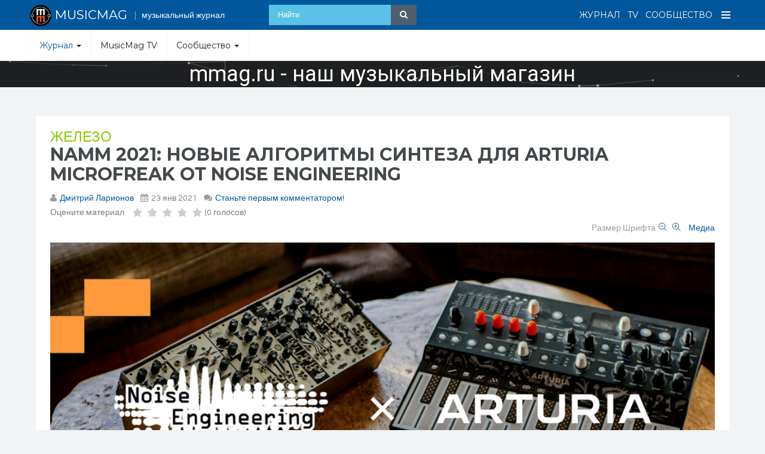

--- FILE ---
content_type: text/html; charset=utf-8
request_url: https://musicmag.ru/zhurnal/zhelezo/2518-namm-2021-novye-algoritmy-sinteza-dlya-arturia-microfreak-ot-noise-engineering.html
body_size: 22417
content:

<!DOCTYPE html>
<html prefix="og: http://ogp.me/ns#" lang="ru-ru" dir="ltr"
	  class='com_k2 view-item itemid-443 j38 mm-hover'>

<head>
	<base href="https://musicmag.ru/zhurnal/zhelezo/2518-namm-2021-novye-algoritmy-sinteza-dlya-arturia-microfreak-ot-noise-engineering.html" />
	<meta http-equiv="content-type" content="text/html; charset=utf-8" />
	<meta name="keywords" content="синтезатор Arturia MicroFreak Noise Engineering обновление синтез скачать обзор демо описание mmag.ru synthesarium" />
	<meta property="og:type" content="article" />
	<meta property="og:image" content="https://musicmag.ru/media/k2/items/cache/54a8b24bf8806436cada5876b3d8864c_M.jpg" />
	<meta property="og:title" content="NAMM 2021: новые алгоритмы синтеза для Arturia MicroFreak от Noise Engineering" />
	<meta property="og:description" content="Алгоритмы, выполненные в коллаборации с Noise Engineering, расширяют возможности цифрового движка MicroFreak" />
	<meta property="og:url" content="https://musicmag.ru/zhurnal/zhelezo/2518-namm-2021-novye-algoritmy-sinteza-dlya-arturia-microfreak-ot-noise-engineering.html" />
	<meta name="title" content="NAMM 2021: новые алгоритмы синтеза для Arturia MicroFreak от Noise Engineering" />
	<meta name="author" content="Дмитрий Ларионов" />
	<meta name="image" content="https://musicmag.ru/media/k2/items/cache/54a8b24bf8806436cada5876b3d8864c_M.jpg" />
	<meta name="description" content="Алгоритмы, выполненные в коллаборации с Noise Engineering, расширяют возможности цифрового движка MicroFreak" />
	<meta name="generator" content="Joomla! - Open Source Content Management" />
	<title>NAMM 2021: новые алгоритмы синтеза для Arturia MicroFreak от Noise Engineering</title>
	<link href="/templates/ja_social_ii/favicon.ico" rel="shortcut icon" type="image/vnd.microsoft.icon" />
	<link href="/t3-assets/css/css-c4ae7-60930.css" rel="stylesheet" type="text/css" media="all" attribs="[]" />
	<link href="https://cdnjs.cloudflare.com/ajax/libs/magnific-popup.js/1.1.0/magnific-popup.min.css" rel="stylesheet" type="text/css" />
	<link href="https://cdnjs.cloudflare.com/ajax/libs/simple-line-icons/2.4.1/css/simple-line-icons.min.css" rel="stylesheet" type="text/css" />
	<link href="/t3-assets/css/css-6a5bb-60937.css" rel="stylesheet" type="text/css" media="all" attribs="[]" />
	<link href="/t3-assets/css/css-42f60-60970.css" rel="stylesheet" type="text/css" media="all" attribs="[]" />
	<link href="/t3-assets/css/css-b87c4-60939.css" rel="stylesheet" type="text/css" media="all" attribs="[]" />
	<link href="//fonts.googleapis.com/css?family=Questrial" rel="stylesheet" type="text/css" />
	<link href="//fonts.googleapis.com/css?family=Montserrat:400,700" rel="stylesheet" type="text/css" />
	<link href="//fonts.googleapis.com/css?family=Playfair+Display:400,400italic" rel="stylesheet" type="text/css" />
	<link href="/t3-assets/css/css-dd81c-60935.css" rel="stylesheet" type="text/css" media="all" attribs="[]" />
	<link href="https://netdna.bootstrapcdn.com/font-awesome/4.6.0/css/font-awesome.css" rel="stylesheet" type="text/css" />
	<link href="/t3-assets/css/css-71d5b-70574.css" rel="stylesheet" type="text/css" media="all" attribs="[]" />
	<style type="text/css">

						/* K2 - Magnific Popup Overrides */
						.mfp-iframe-holder {padding:10px;}
						.mfp-iframe-holder .mfp-content {max-width:100%;width:100%;height:100%;}
						.mfp-iframe-scaler iframe {background:#fff;padding:10px;box-sizing:border-box;box-shadow:none;}
					
            .jllikeproSharesContayner a {border-radius: 15px; margin-left: 6px;}
            .jllikeproSharesContayner i {width: 30px;height: 30px;}
            .jllikeproSharesContayner span {height: 30px;line-height: 30px;font-size: 1rem;}
        
            @media screen and (max-width:800px) {
                .jllikeproSharesContayner {position: fixed;right: 0;bottom: 0; z-index: 999999; background-color: #fff!important;width: 100%;}
                .jllikeproSharesContayner .event-container > div {border-radius: 0; padding: 0; display: block;}
                .like .l-count {display:none}
                .jllikeproSharesContayner a {border-radius: 0!important;margin: 0!important;}
                .l-all-count {margin-left: 10px; margin-right: 10px;}
                .jllikeproSharesContayner i {width: 44px!important; border-radius: 0!important;}
                .l-ico {background-position: 50%!important}
                .likes-block_left {text-align:left;}
                .likes-block_right {text-align:right;}
                .likes-block_center {text-align:center;}
                .button_text {display: none;}
            }
            
.noscript div#off-menu_277 dl.level1 dl{
	position: static;
}
.noscript div#off-menu_277 dl.level1 dd.parent{
	height: auto !important;
	display: block;
	visibility: visible;
}

	</style>
	<script type="application/json" class="joomla-script-options new">{"csrf.token":"01eb41e3f600ae02567726cc4a83f387","system.paths":{"root":"","base":""}}</script>
	<script src="/plugins/system/offlajnparams/compat/greensock.js" type="text/javascript"></script>
	<script src="/t3-assets/js/js-5c1d2-60999.js" type="text/javascript"></script>
	<script src="https://cdnjs.cloudflare.com/ajax/libs/magnific-popup.js/1.1.0/jquery.magnific-popup.min.js" type="text/javascript"></script>
	<script src="/media/k2/assets/js/k2.frontend.js?v=2.8.0&amp;sitepath=/" type="text/javascript"></script>
	<script src="/t3-assets/js/js-820f7-61019.js" type="text/javascript"></script>
	<script src="/plugins/content/jw_allvideos/jw_allvideos/includes/js/behaviour.js?v=4.8.0" type="text/javascript"></script>
	<script src="/plugins/content/jw_allvideos/jw_allvideos/includes/js/wmvplayer/silverlight.js?v=4.8.0" type="text/javascript"></script>
	<script src="/plugins/content/jw_allvideos/jw_allvideos/includes/js/wmvplayer/wmvplayer.js?v=4.8.0" type="text/javascript"></script>
	<script src="/plugins/content/jw_allvideos/jw_allvideos/includes/js/quicktimeplayer/ac_quicktime.js?v=4.8.0" type="text/javascript"></script>
	<script src="https://cdn.jsdelivr.net/gh/clappr/clappr@latest/dist/clappr.min.js" type="text/javascript"></script>
	<script src="https://content.jwplatform.com/libraries/VudZEfME.js" type="text/javascript"></script>
	<script src="https://musicmag.ru/plugins/content/jllikepro/js/buttons.min.js?6" type="text/javascript"></script>
	<script src="/t3-assets/js/js-7a43d-60939.js" type="text/javascript"></script>
	<script src="/modules/mod_vertical_menu/js/perfect-scrollbar.js?v=3.1.212" type="text/javascript"></script>
	<script src="/modules/mod_vertical_menu/js/mod_vertical_menu.js?v=3.1.212" type="text/javascript"></script>
	<script type="text/javascript">
var base = "https://musicmag.ru";var extrabase = "";            var jllickeproSettings = {
                url : "http://musicmag.ru",
                typeGet : "1",
                disableMoreLikes : 0,
                isCategory : 0,
                buttonsContayner : "",
                parentContayner : "div.jllikeproSharesContayner",
            };jQuery(function($){ initTooltips(); $("body").on("subform-row-add", initTooltips); function initTooltips (event, container) { container = container || document;$(container).find(".hasTooltip").tooltip({"html": true,"container": "body"});} });(function($) {
			$(function(){  
				
				var ajax_request;
				var types_model = {"mls_21_jsu":"1","mls_21_jsg":"1","mls_21_jse":"1","mls_21_jsp":"1","mls_21_jsa":"1","mls_21_jsv":"1","mls_20_k2i":"1","mls_20_k2c":"1","mls_20_k2a":"1"};
				var types_model_js = encodeURIComponent(JSON.stringify(types_model));
				var moduleid = 247;
				
				// Instance selector function
				jQuery("#instance-selector-mls_mod_247 .subinstance").on("click", function(event) {	
					
					jQuery("#mls-results-cont-mls_mod_247").removeClass("expanded");
					jQuery("#mls-results-mls_mod_247").empty();
					
					if (jQuery(this).find("i").hasClass("fa-check-square-o")) {
						var this_subinstance = jQuery(this).attr("id");
							types_model[this_subinstance] = "0";
							
						jQuery(this).find("i").removeClass("fa-check-square-o");
						jQuery(this).find("i").addClass("fa-square-o");
						jQuery(this).addClass("not-selected");
						
					} else {
						var this_subinstance = jQuery(this).attr("id");
							types_model[this_subinstance] = "1";
							
						jQuery(this).find("i").addClass("fa-check-square-o");
						jQuery(this).find("i").removeClass("fa-square-o");
						jQuery(this).removeClass("not-selected");
					}
					// Encode types
					types_model_js = encodeURIComponent(JSON.stringify(types_model));
				});
												
				// Search input function
				jQuery("#mod-mls-searchword-mls_mod_247").bind("input", function(e) { 
					var this_val = jQuery("#mod-mls-searchword-mls_mod_247").val();
					this_val = encodeURIComponent(this_val);
				
					// Close mls-results-cont if input is empty
					if ((jQuery.trim(this_val)).length == 0) {
						ajax_request.abort();
						jQuery("#close-results-mls_mod_247").hide();
						var container = jQuery("#mls-results-cont-mls_mod_247");
						if (!container.is(e.target)
							&& container.has(e.target).length === 0)
						{
							jQuery("#mls-results-cont-mls_mod_247").removeClass("expanded");
							jQuery("#mls-loading-mls_mod_247 .mls-module-spinner").hide();
						}
					}
			
					if ((jQuery.trim(this_val)).length > 2) {
						
						// Check if there is a pending ajax request
						if(typeof ajax_request !== "undefined")
							ajax_request.abort();
							
						// Spinner
						if (!jQuery("#mls-loading-mls_mod_247 .mls-module-spinner .spinner").length)
							createSpinner("#mls-loading-mls_mod_247 .mls-module-spinner");
						jQuery("#mls-loading-mls_mod_247 .mls-module-spinner").css("display", "inline-block");
						
						// Execute new ajax request
						ajax_request = jQuery.ajax({
							type: "POST",
							async: true,
							cache: false,
							url: "https://musicmag.ru/index.php?option=com_miniteklivesearch&task=search.getContent&mlsmodule=6&lang=&word=" + this_val + "&moduleid=" + moduleid + "&itemid=508",
							data: "types=" + types_model_js,
							beforeSend: function() {
									jQuery("#mls-results-cont-mls_mod_247").removeClass("expanded");
									jQuery("#instance-selector-cont-mls_mod_247").removeClass("expanded");
									jQuery("#close-results-mls_mod_247").hide();
									chosen = "";
									jQuery("#mls-results-mls_mod_247 li").removeClass("selected");
							},
							success: function(msg) {
									jQuery("#mls-loading-mls_mod_247 .mls-module-spinner").hide();
									jQuery("#mls-loading-mls_mod_247 .mls-module-spinner .spinner").remove();
									jQuery("#close-results-mls_mod_247").show();
									if(msg.length > 2) {
										jQuery("#mls-results-cont-mls_mod_247").addClass("expanded");
										jQuery("#mls-results-mls_mod_247").html(msg);
									} else {
										jQuery("#mls-results-cont-mls_mod_247").removeClass("expanded");
										jQuery("#mls-results-mls_mod_247").empty();
									}
							}
						})	
						
					}
				
				});	
				// End input function
				
				// Search input mouseup
				jQuery("#mod-mls-searchword-mls_mod_247").bind("mouseup", function() {
					
					jQuery("#mls-tooltip-cont-mls_mod_247").addClass("expanded");
					jQuery("#instance-selector-cont-mls_mod_247").removeClass("expanded");
					
					var this_val = jQuery("#mod-mls-searchword-mls_mod_247").val();
					this_val = encodeURIComponent(this_val);
					
					// Cancel ajax on submit form
					jQuery(document).on("submit","#mls-form-mls_mod_247",function() {
						ajax_request.abort();
						jQuery("#mls-loading-mls_mod_247 .mls-module-spinner").hide();
						jQuery("#mls-loading-mls_mod_247 .mls-module-spinner .spinner").remove();
					});
										
					if ((jQuery.trim(this_val)).length > 2) {
						if( !jQuery("#mls-results-mls_mod_247").is(":empty") ) {
							jQuery("#mls-results-cont-mls_mod_247").addClass("expanded");	
						} else {
							
							// Check if there is a pending ajax request
							if(typeof ajax_request !== "undefined")
							ajax_request.abort();
							
							// Spinner
							if (!jQuery("#mls-loading-mls_mod_247 .mls-module-spinner .spinner").length)
								createSpinner("#mls-loading-mls_mod_247 .mls-module-spinner");
							jQuery("#mls-loading-mls_mod_247 .mls-module-spinner").css("display", "inline-block");
						
							// Execute new ajax request
							ajax_request = jQuery.ajax({
								type: "POST",
								async: true,
								cache: false,
								url: "https://musicmag.ru/index.php?option=com_miniteklivesearch&task=search.getContent&mlsmodule=6&lang=&word=" + this_val + "&moduleid=" + moduleid + "&itemid=508",
								data: "types=" + types_model_js,
								beforeSend: function() {
										jQuery("#mls-results-cont-mls_mod_247").removeClass("expanded");
										jQuery("#instance-selector-cont-mls_mod_247").removeClass("expanded");
										jQuery("#close-results-mls_mod_247").hide();
										chosen = "";
										jQuery("#mls-results-mls_mod_247 li").removeClass("selected");
								},
								success: function(msg) {
										jQuery("#mls-loading-mls_mod_247 .mls-module-spinner").hide();
										jQuery("#mls-loading-mls_mod_247 .mls-module-spinner .spinner").remove();
										jQuery("#close-results-mls_mod_247").show();
										if(msg.length > 2) {
											jQuery("#mls-results-cont-mls_mod_247").addClass("expanded");
											jQuery("#mls-results-mls_mod_247").html(msg);
										} else {
											jQuery("#mls-results-cont-mls_mod_247").removeClass("expanded");
											jQuery("#mls-results-mls_mod_247").empty();
										}
								}
							})
								
						}
					}
				});
				
				// Close mls-results-cont on click outside
				jQuery(document).mouseup(function (e) {
					var container = jQuery(".mls-results-cont");
					if ( !container.is(e.target) && container.has(e.target).length === 0 
						&&  !jQuery("#mod-mls-searchword-mls_mod_247").is(e.target) )
					{
						jQuery(".mls-results-cont").removeClass("expanded");
						chosen = "";
						jQuery("#mls-results-mls_mod_247 li").removeClass("selected");
					}
				});
								
				// Close button function
				jQuery("#close-results-mls_mod_247").on("click", function(event) {	
					jQuery("#mod-mls-searchword-mls_mod_247").val("");
					jQuery(this).hide();
					jQuery("#instance-selector-cont-mls_mod_247").removeClass("expanded");
				});
				
				// Selector button function
				jQuery("#selector-button-mls_mod_247").on("click", function(event) {	
					jQuery("#instance-selector-cont-mls_mod_247").toggleClass("expanded");
				});
				
				// Close instance-selector-cont on click outside
				jQuery(document).mouseup(function (e) {
					var container = jQuery("#instance-selector-cont-mls_mod_247");
					if ( (!container.is(e.target) && container.has(e.target).length === 0)
						&& (!jQuery("#mls-parent-mls_mod_247").is(e.target) && jQuery("#mls-parent-mls_mod_247").has(e.target).length === 0)					
					   )
					{
						jQuery("#instance-selector-cont-mls_mod_247").removeClass("expanded");
					}
				});
				
				// Arrows navigation function
				var chosen = "";
				jQuery(document).keydown(function(e){ // 38-up, 40-down
					if (e.keyCode == 40) { 
						if(chosen === "") {
							chosen = 0;
						} else if((chosen+1) < jQuery("#mls-results-mls_mod_247 li").length) {
							chosen++; 
						}
						jQuery("#mls-results-mls_mod_247 li").removeClass("selected");
						jQuery("#mls-results-mls_mod_247 li:eq("+chosen+")").addClass("selected");
						return false;
					}
					if (e.keyCode == 38) { 
						if(chosen === "") {
							chosen = 0;
						} else if(chosen > 0) {
							chosen--;            
						}
						jQuery("#mls-results-mls_mod_247 li").removeClass("selected");
						jQuery("#mls-results-mls_mod_247 li:eq("+chosen+")").addClass("selected");
						return false;
					}
				});
				
				// Escape key
				jQuery(document).keyup(function(e) {
  					if (e.keyCode == 27) {
						jQuery("#mls-results-cont-mls_mod_247").removeClass("expanded");
						jQuery("#instance-selector-cont-mls_mod_247").removeClass("expanded");
						chosen = "";
						jQuery("#mls-results-mls_mod_247 li").removeClass("selected");
					}
				});
				
				// Enter key
				jQuery("#mls-form-mls_mod_247").keypress(function(e) {
					if(e.which == 13) {
						if (jQuery("#mls-results-mls_mod_247 li.selected")[0]){
							window.location.href = jQuery("#mls-results-mls_mod_247 li.selected a").attr("href");
							e.preventDefault();
    						return false;
						} else {
							return true;
						}
					}
				});
				
				// Blur input
				jQuery("#mod-mls-searchword-mls_mod_247").bind("blur", function() {
					jQuery("#mls-tooltip-cont-mls_mod_247").removeClass("expanded");
				});
				
				// Initialize spinner
				var createSpinner = function(divIdentifier)
				{ 
					var spinner_options = {
					  lines: 9,
					  length: 3,
					  width: 2,
					  radius: 3,
					  corners: 1,
					  rotate: 0,
					  direction: 1,
					  color: "#058ec4",
					  speed: 1,
					  trail: 52,
					  shadow: false,
					  hwaccel: false,
					  className: "spinner",
					  zIndex: 2e9,
					  top: "50%",
					  left: "50%"
					};
					$(divIdentifier).html(new Spinner(spinner_options).spin().el);
					
					return;
				}
	
			})
		})(jQuery);
		
	</script>
	<script type='text/javascript'>
                /*<![CDATA[*/
                    var jax_live_site = 'https://musicmag.ru/index.php';
                    var jax_token_var='01eb41e3f600ae02567726cc4a83f387';
                /*]]>*/
                </script><script type="text/javascript" src="/plugins/system/jomsocial.system/pc_includes/ajax_1.5.pack.js"></script>
	<!--googleoff: index-->
<script type="text/javascript">
window.kt = {
	"environment": "production",
	"rootUrl": "https://musicmag.ru",
	"ajaxUrl": "https://musicmag.ru/index.php?option=com_komento&lang=&Itemid=443",
	"baseUrl": "https://musicmag.ru/index.php?option=com_komento&lang=none&Itemid=443",
	"token": "01eb41e3f600ae02567726cc4a83f387",
	"mobile": false,
	"siteName": "MusicMag - музыкальный медиа портал",
	"locale": "ru-RU",
	"direction": "ltr",
	"ratings": {
		"options": {
			"starType": 'i',
			"half": true,
			"starOn": 'fa fa-fw fa-star fa-star--on',
			"starOff": 'fa fa-fw fa-star-o fa-star--off',
			"starHalf": 'fa fa-fw fa-star-half-o',
			"hints": [
						"bad", 
						"poor",
						"regular",
						"good",
						"gorgeous"
			]
		}
	}
};
</script>
<!--googleon: index-->
	<script src="/media/com_komento/scripts/site-3.1.2.min.js"></script>
	<style type="text/css">

	#kt .kt-form-bg--1 {
		color: #444444 !important;
		background: rgba(243,231,232) !important;
		background: -moz-linear-gradient(left, rgba(243,231,232) 0%, rgba(227,238,255) 100%) !important;
		background: -webkit-gradient(left top, right top, color-stop(0%, rgba(243,231,232)), color-stop(100%, rgba(227,238,255))) !important;
		background: -webkit-linear-gradient(left, rgba(243,231,232) 0%, rgba(227,238,255) 100%) !important;
		background: -o-linear-gradient(left, rgba(243,231,232) 0%, rgba(227,238,255) 100%) !important;
		background: -ms-linear-gradient(left, rgba(243,231,232) 0%, rgba(227,238,255) 100%) !important;
		background: linear-gradient(to right, rgba(243,231,232) 0%, rgba(227,238,255) 100%) !important;
		filter: progid:DXImageTransform.Microsoft.gradient( startColorstr='#3e28b4', endColorstr='#cd66da', GradientType=1 ) !important;
	}
	#kt .kt-form-bg--1::-webkit-input-placeholder {
		color: #444444 !important;
		opacity: .7 !important;
	}
	#kt .kt-form-bg--1::-moz-placeholder {
		color: #444444 !important;
		opacity: .7 !important;
	}
	#kt .kt-form-bg--1:-ms-input-placeholder {
		color: #444444 !important;
		opacity: .7 !important;
	}
	#kt .kt-form-bg--1:-moz-placeholder {
		color: #444444 !important;
		opacity: .7 !important;
	}
	#kt .kt-form-editor.kt-form-bg--1 .kt-form-editor__smiley-toggle > i {
		color: #444444 !important;
	}
	#kt .kt-form-bg--2 {
		color: #444444 !important;
		background: rgba(174,234,223) !important;
		background: -moz-linear-gradient(left, rgba(174,234,223) 0%, rgba(247,248,216) 100%) !important;
		background: -webkit-gradient(left top, right top, color-stop(0%, rgba(174,234,223)), color-stop(100%, rgba(247,248,216))) !important;
		background: -webkit-linear-gradient(left, rgba(174,234,223) 0%, rgba(247,248,216) 100%) !important;
		background: -o-linear-gradient(left, rgba(174,234,223) 0%, rgba(247,248,216) 100%) !important;
		background: -ms-linear-gradient(left, rgba(174,234,223) 0%, rgba(247,248,216) 100%) !important;
		background: linear-gradient(to right, rgba(174,234,223) 0%, rgba(247,248,216) 100%) !important;
		filter: progid:DXImageTransform.Microsoft.gradient( startColorstr='#3e28b4', endColorstr='#cd66da', GradientType=1 ) !important;
	}
	#kt .kt-form-bg--2::-webkit-input-placeholder {
		color: #444444 !important;
		opacity: .7 !important;
	}
	#kt .kt-form-bg--2::-moz-placeholder {
		color: #444444 !important;
		opacity: .7 !important;
	}
	#kt .kt-form-bg--2:-ms-input-placeholder {
		color: #444444 !important;
		opacity: .7 !important;
	}
	#kt .kt-form-bg--2:-moz-placeholder {
		color: #444444 !important;
		opacity: .7 !important;
	}
	#kt .kt-form-editor.kt-form-bg--2 .kt-form-editor__smiley-toggle > i {
		color: #444444 !important;
	}
	#kt .kt-form-bg--3 {
		color: #FFFFFF !important;
		background: rgba(206,159,252) !important;
		background: -moz-linear-gradient(left, rgba(206,159,252) 0%, rgba(115,103,240) 100%) !important;
		background: -webkit-gradient(left top, right top, color-stop(0%, rgba(206,159,252)), color-stop(100%, rgba(115,103,240))) !important;
		background: -webkit-linear-gradient(left, rgba(206,159,252) 0%, rgba(115,103,240) 100%) !important;
		background: -o-linear-gradient(left, rgba(206,159,252) 0%, rgba(115,103,240) 100%) !important;
		background: -ms-linear-gradient(left, rgba(206,159,252) 0%, rgba(115,103,240) 100%) !important;
		background: linear-gradient(to right, rgba(206,159,252) 0%, rgba(115,103,240) 100%) !important;
		filter: progid:DXImageTransform.Microsoft.gradient( startColorstr='#3e28b4', endColorstr='#cd66da', GradientType=1 ) !important;
	}
	#kt .kt-form-bg--3::-webkit-input-placeholder {
		color: #FFFFFF !important;
		opacity: .7 !important;
	}
	#kt .kt-form-bg--3::-moz-placeholder {
		color: #FFFFFF !important;
		opacity: .7 !important;
	}
	#kt .kt-form-bg--3:-ms-input-placeholder {
		color: #FFFFFF !important;
		opacity: .7 !important;
	}
	#kt .kt-form-bg--3:-moz-placeholder {
		color: #FFFFFF !important;
		opacity: .7 !important;
	}
	#kt .kt-form-editor.kt-form-bg--3 .kt-form-editor__smiley-toggle > i {
		color: #FFFFFF !important;
	}
	#kt .kt-form-bg--4 {
		color: #444444 !important;
		background: rgba(211,240,241) !important;
		background: -moz-linear-gradient(left, rgba(211,240,241) 0%, rgba(55,216,232) 100%) !important;
		background: -webkit-gradient(left top, right top, color-stop(0%, rgba(211,240,241)), color-stop(100%, rgba(55,216,232))) !important;
		background: -webkit-linear-gradient(left, rgba(211,240,241) 0%, rgba(55,216,232) 100%) !important;
		background: -o-linear-gradient(left, rgba(211,240,241) 0%, rgba(55,216,232) 100%) !important;
		background: -ms-linear-gradient(left, rgba(211,240,241) 0%, rgba(55,216,232) 100%) !important;
		background: linear-gradient(to right, rgba(211,240,241) 0%, rgba(55,216,232) 100%) !important;
		filter: progid:DXImageTransform.Microsoft.gradient( startColorstr='#3e28b4', endColorstr='#cd66da', GradientType=1 ) !important;
	}
	#kt .kt-form-bg--4::-webkit-input-placeholder {
		color: #444444 !important;
		opacity: .7 !important;
	}
	#kt .kt-form-bg--4::-moz-placeholder {
		color: #444444 !important;
		opacity: .7 !important;
	}
	#kt .kt-form-bg--4:-ms-input-placeholder {
		color: #444444 !important;
		opacity: .7 !important;
	}
	#kt .kt-form-bg--4:-moz-placeholder {
		color: #444444 !important;
		opacity: .7 !important;
	}
	#kt .kt-form-editor.kt-form-bg--4 .kt-form-editor__smiley-toggle > i {
		color: #444444 !important;
	}
	#kt .kt-form-bg--5 {
		color: #444444 !important;
		background: rgba(236,154,138) !important;
		background: -moz-linear-gradient(left, rgba(236,154,138) 0%, rgba(140,71,214) 100%) !important;
		background: -webkit-gradient(left top, right top, color-stop(0%, rgba(236,154,138)), color-stop(100%, rgba(140,71,214))) !important;
		background: -webkit-linear-gradient(left, rgba(236,154,138) 0%, rgba(140,71,214) 100%) !important;
		background: -o-linear-gradient(left, rgba(236,154,138) 0%, rgba(140,71,214) 100%) !important;
		background: -ms-linear-gradient(left, rgba(236,154,138) 0%, rgba(140,71,214) 100%) !important;
		background: linear-gradient(to right, rgba(236,154,138) 0%, rgba(140,71,214) 100%) !important;
		filter: progid:DXImageTransform.Microsoft.gradient( startColorstr='#3e28b4', endColorstr='#cd66da', GradientType=1 ) !important;
	}
	#kt .kt-form-bg--5::-webkit-input-placeholder {
		color: #444444 !important;
		opacity: .7 !important;
	}
	#kt .kt-form-bg--5::-moz-placeholder {
		color: #444444 !important;
		opacity: .7 !important;
	}
	#kt .kt-form-bg--5:-ms-input-placeholder {
		color: #444444 !important;
		opacity: .7 !important;
	}
	#kt .kt-form-bg--5:-moz-placeholder {
		color: #444444 !important;
		opacity: .7 !important;
	}
	#kt .kt-form-editor.kt-form-bg--5 .kt-form-editor__smiley-toggle > i {
		color: #444444 !important;
	}
</style>
	<script src="/components/com_miniteklivesearch/assets/js/spin.min.js" type="text/javascript"></script>
	<script data-cfasync="false">
document[(_el=document.addEventListener)?'addEventListener':'attachEvent'](_el?'DOMContentLoaded':'onreadystatechange',function(){
	if (!_el && document.readyState != 'complete') return;
	(window.jq183||jQuery)('.noscript').removeClass('noscript');
	window.sm277 = new VerticalSlideMenu({
		id: 277,
		visibility: ["1","1","1","1","0",["0","px"],["10000","px"]],
		parentHref: 1,
		theme: 'flat',
		result: 'Результаты поиска',
		noResult: 'Ничего не найдено',
		backItem: '',
		filterDelay: 500,
		filterMinChar: 3,
		navtype: 'tree',
		sidebar: 0,
		popup: 0,
		overlay: 0,
		sidebarUnder: 0,
		width: 300,
		menuIconCorner: 0,
		menuIconX: 0,
		menuIconY: 0,
		hidePopupUnder: 1750,
		siteBg: '#444444',
		effect: 1,
    dur: 400/1000,
		perspective: 0,
		inEase: 'Quad.easeOut'.split('.').reverse().join(''),
		inOrigin: '50% 50% 0',
		inX: 100,
		inUnitX: '%',
    logoUrl: '',
		inCSS: {
			y: 0,
			opacity: 100/100,
			rotationX: 0,
			rotationY: 0,
			rotationZ: 0,
			skewX: 0,
			skewY: 0,
			scaleX: 100/100,
			scaleY: 100/100
		},
		outEase: 'Quad.easeOut'.split('.').reverse().join(''),
		outOrigin: '50% 50% 0',
		outX: -100,
		outUnitX: '%',
		outCSS: {
			y: 0,
			opacity: 100/100,
			rotationX: 0,
			rotationY: 0,
			rotationZ: 0,
			skewX: 0,
			skewY: 0,
			scaleX: 100/100,
			scaleY: 100/100
		},
		anim: {
			perspective: 1000,
			inDur: 300/1000,
			inEase: 'Quad.easeOut'.split('.').reverse().join(''),
			inOrigin: '50% 50% 0',
			inX: -30,
			inUnitX: 'px',
			inCSS: {
				y: 0,
				opacity: 0/100,
				rotationX: 0,
				rotationY: 0,
				rotationZ: 0,
				skewX: 0,
				skewY: 0,
				scaleX: 100/100,
				scaleY: 100/100
			},
			outDur: 300/1000,
			outEase: 'Quad.easeOut'.split('.').reverse().join(''),
			outOrigin: '50% 50% 0',
			outX: 20,
			outUnitX: 'px',
			outCSS: {
				y: 0,
				opacity: 0/100,
				rotationX: 0,
				rotationY: 0,
				rotationZ: 0,
				skewX: 0,
				skewY: 0,
				scaleX: 100/100,
				scaleY: 100/100
			}
		},
		miAnim: 0,
		miDur: 500/1000,
		miShift: 40/1000,
		miEase: 'Quad.easeOut'.split('.').reverse().join(''),
		miX: 40,
		miUnitX: '%',
		miCSS: {
			transformPerspective: 600,
			transformOrigin: '50% 50% 0',
			y: 0,
			opacity: 0/100,
			rotationX: 0,
			rotationY: 0,
			rotationZ: 0,
			skewX: 0,
			skewY: 0,
			scaleX: 100/100,
			scaleY: 100/100
		},
		iconAnim: 0 && 0,
		bgX: 0,
		dropwidth: 250,
		dropspace: 0,
		dropFullHeight: 0,
		dropEvent: 'mouseenter',
		opened: 1,
		autoOpen: 0,
		autoOpenAnim: 1,
		hideBurger: 0
	});
});
</script>

	
<!-- META FOR IOS & HANDHELD -->
	<meta name="viewport" content="width=device-width, initial-scale=1.0, maximum-scale=1.0, user-scalable=no"/>
	<style type="text/stylesheet">
		@-webkit-viewport   { width: device-width; }
		@-moz-viewport      { width: device-width; }
		@-ms-viewport       { width: device-width; }
		@-o-viewport        { width: device-width; }
		@viewport           { width: device-width; }
	</style>
	<script type="text/javascript">
		//<![CDATA[
		if (navigator.userAgent.match(/IEMobile\/10\.0/)) {
			var msViewportStyle = document.createElement("style");
			msViewportStyle.appendChild(
				document.createTextNode("@-ms-viewport{width:auto!important}")
			);
			document.getElementsByTagName("head")[0].appendChild(msViewportStyle);
		}
		//]]>
	</script>
<meta name="HandheldFriendly" content="true"/>
<meta name="apple-mobile-web-app-capable" content="YES"/>
<!-- //META FOR IOS & HANDHELD -->




<!-- Le HTML5 shim and media query for IE8 support -->
<!--[if lt IE 9]>
<script src="//html5shim.googlecode.com/svn/trunk/html5.js"></script>
<script type="text/javascript" src="/plugins/system/t3/base-bs3/js/respond.min.js"></script>
<![endif]-->

<!-- You can add Google Analytics here or use T3 Injection feature -->

  <link rel="stylesheet" type="text/css" href="/media/n2/ss3/smartslider.min.css?1601060999" media="all" />
<script type="text/javascript">(function(){var N=this;N.N2_=N.N2_||{r:[],d:[]},N.N2R=N.N2R||function(){N.N2_.r.push(arguments)},N.N2D=N.N2D||function(){N.N2_.d.push(arguments)}}).call(window);if(!window.n2jQuery){window.n2jQuery={ready:function(cb){console.error('n2jQuery will be deprecated!');N2R(['$'],cb)}}}window.nextend={localization:{},ready:function(cb){console.error('nextend.ready will be deprecated!');N2R('documentReady',function($){cb.call(window,$)})}};nextend.fontsLoaded=false;nextend.fontsLoadedActive=function(){nextend.fontsLoaded=true};var fontData={google:{families:["Roboto:300,400:latin"]},active:function(){nextend.fontsLoadedActive()},inactive:function(){nextend.fontsLoadedActive()}};if(typeof WebFontConfig!=='undefined'){var _WebFontConfig=WebFontConfig;for(var k in WebFontConfig){if(k=='active'){fontData.active=function(){nextend.fontsLoadedActive();_WebFontConfig.active()}}else if(k=='inactive'){fontData.inactive=function(){nextend.fontsLoadedActive();_WebFontConfig.inactive()}}else if(k=='google'){if(typeof WebFontConfig.google.families!=='undefined'){for(var i=0;i<WebFontConfig.google.families.length;i++){fontData.google.families.push(WebFontConfig.google.families[i])}}}else{fontData[k]=WebFontConfig[k]}}}if(typeof WebFont==='undefined'){window.WebFontConfig=fontData}else{WebFont.load(fontData)}</script><script type="text/javascript" src="/media/n2/n/dist/n2-j.min.js?1601060999"></script>
<script type="text/javascript" src="/media/n2/n/dist/nextend-gsap.min.js?1601060999"></script>
<script type="text/javascript" src="/media/n2/n/dist/nextend-frontend.min.js?1601060999"></script>
<script type="text/javascript" src="/media/n2/ss3/dist/smartslider-frontend.min.js?1601060999"></script>
<script type="text/javascript" src="/media/n2/ss3/plugins/type/simple/simple/dist/smartslider-simple-type-frontend.min.js?1601060999"></script>
<script type="text/javascript" src="/media/n2/ss3/dist/particles.min.js?1601060999"></script>
<script type="text/javascript" src="/media/n2/n/dist/nextend-webfontloader.min.js?1601060999"></script>
<script type="text/javascript">N2R('documentReady',function($){nextend.fontsDeferred=$.Deferred();if(nextend.fontsLoaded){nextend.fontsDeferred.resolve()}else{nextend.fontsLoadedActive=function(){nextend.fontsLoaded=true;nextend.fontsDeferred.resolve()};var intercalCounter=0;nextend.fontInterval=setInterval(function(){if(intercalCounter>3||document.documentElement.className.indexOf('wf-active')!==-1){nextend.fontsLoadedActive();clearInterval(nextend.fontInterval)}intercalCounter++},1000)}N2R(["nextend-frontend","smartslider-frontend","nextend-gsap","smartslider-simple-type-frontend"],function(){new N2Classes.SmartSliderSimple('#n2-ss-2',{"admin":false,"translate3d":1,"callbacks":"","background.video.mobile":1,"randomize":{"randomize":0,"randomizeFirst":0},"align":"normal","isDelayed":0,"load":{"fade":1,"scroll":0},"playWhenVisible":1,"playWhenVisibleAt":0.5,"responsive":{"desktop":1,"tablet":1,"mobile":1,"onResizeEnabled":true,"type":"fullwidth","downscale":1,"upscale":1,"minimumHeight":0,"maximumHeight":3000,"maximumSlideWidth":3000,"maximumSlideWidthLandscape":3000,"maximumSlideWidthTablet":3000,"maximumSlideWidthTabletLandscape":3000,"maximumSlideWidthMobile":3000,"maximumSlideWidthMobileLandscape":3000,"maximumSlideWidthConstrainHeight":0,"forceFull":1,"forceFullOverflowX":"body","forceFullHorizontalSelector":"body","constrainRatio":1,"verticalOffsetSelectors":"","decreaseSliderHeight":0,"focusUser":0,"focusAutoplay":0,"deviceModes":{"desktopPortrait":1,"desktopLandscape":1,"tabletPortrait":1,"tabletLandscape":1,"mobilePortrait":1,"mobileLandscape":1},"normalizedDeviceModes":{"unknownUnknown":["unknown","Unknown"],"desktopPortrait":["desktop","Portrait"],"desktopLandscape":["desktop","Landscape"],"tabletLandscape":["tablet","Landscape"],"tabletPortrait":["tablet","Portrait"],"mobileLandscape":["mobile","Landscape"],"mobilePortrait":["mobile","Portrait"]},"verticalRatioModifiers":{"unknownUnknown":1,"desktopPortrait":1,"desktopLandscape":1.33333333333333,"tabletPortrait":2.4,"tabletLandscape":1.875,"mobilePortrait":4.36363636363636,"mobileLandscape":2.59459459459459},"minimumFontSizes":{"desktopPortrait":0,"desktopLandscape":1,"tabletPortrait":1,"tabletLandscape":1,"mobilePortrait":1,"mobileLandscape":1},"ratioToDevice":{"Portrait":{"tablet":0.416666666666667,"mobile":0.229166666666667},"Landscape":{"tablet":0.533333333333333,"mobile":0.385416666666667}},"sliderWidthToDevice":{"desktopPortrait":1920,"desktopLandscape":1440,"tabletPortrait":800,"tabletLandscape":1024,"mobilePortrait":440,"mobileLandscape":740},"basedOn":"combined","orientationMode":"width","scrollFix":0,"overflowHiddenPage":0,"desktopPortraitScreenWidth":1200,"tabletPortraitScreenWidth":800,"mobilePortraitScreenWidth":440,"tabletLandscapeScreenWidth":1024,"mobileLandscapeScreenWidth":740},"controls":{"scroll":0,"drag":0,"touch":"horizontal","keyboard":1,"tilt":0},"lazyLoad":0,"lazyLoadNeighbor":0,"blockrightclick":0,"maintainSession":0,"autoplay":{"enabled":1,"start":1,"duration":600,"autoplayToSlide":-1,"autoplayToSlideIndex":-1,"allowReStart":0,"pause":{"click":0,"mouse":"0","mediaStarted":0},"resume":{"click":0,"mouse":"0","mediaEnded":0,"slidechanged":0}},"perspective":1000,"layerMode":{"playOnce":1,"playFirstLayer":1,"mode":"forced","inAnimation":"mainInStart"},"parallax":{"enabled":1,"mobile":1,"is3D":1,"animate":1,"horizontal":"mouse","vertical":"mouse","origin":"slider","scrollmove":"both"},"background.parallax.tablet":0,"background.parallax.mobile":0,"postBackgroundAnimations":0,"initCallbacks":[],"allowBGImageAttachmentFixed":true,"bgAnimationsColor":"RGBA(51,51,51,1)","bgAnimations":0,"particlejs":{"particles":{"number":{"value":200,"density":{"enable":true,"value_area":800}},"color":{"value":"#ffffff"},"shape":{"type":"circle","stroke":{"width":0,"color":"#000000"},"polygon":{"nb_sides":5},"image":{"src":"img\/github.svg","width":100,"height":100}},"opacity":{"value":0.5,"random":false,"anim":{"enable":false,"speed":1,"opacity_min":0.1,"sync":false}},"size":{"value":3,"random":true,"anim":{"enable":false,"speed":40,"size_min":0.1,"sync":false}},"line_linked":{"enable":true,"distance":150,"color":"#ffffff","opacity":0.4,"width":1},"move":{"enable":true,"speed":"2","direction":"none","random":false,"straight":false,"out_mode":"out","bounce":false,"attract":{"enable":false,"rotateX":600,"rotateY":1200}}},"interactivity":{"detect_on":"canvas","events":{"onhover":{"enable":1,"mode":"grab"},"onclick":{"enable":1,"mode":"push"},"resize":true},"modes":{"grab":{"distance":200,"line_linked":{"opacity":1}},"bubble":{"distance":400,"size":40,"duration":2,"opacity":8,"speed":3},"repulse":{"distance":200,"duration":0.4},"push":{"particles_nb":4},"remove":{"particles_nb":2}}},"retina_detect":true,"mobile":1},"mainanimation":{"type":"horizontal","duration":800,"delay":0,"ease":"easeOutQuad","parallax":0,"shiftedBackgroundAnimation":"auto"},"carousel":1,"dynamicHeight":0})})});</script>	<script type="application/json" class="joomla-script-options new">{"csrf.token":"01eb41e3f600ae02567726cc4a83f387","system.paths":{"root":"","base":""}}</script>
  <link rel="image_src" href="https://musicmag.ru/media/k2/items/cache/54a8b24bf8806436cada5876b3d8864c_L.jpg" />
</head>

<body>

<div class="t3-wrapper"> <!-- Need this wrapper for off-canvas menu. Remove if you don't use of-canvas -->

  
<!-- HEADER -->
<header id="t3-header" class="wrap t3-header">
	<div class="container">
		<div class="row">

			<!-- LOGO -->
			<div class="col-xs-12 col-sm-6 col-md-4 logo">
				<div class="logo-text">
					<a href="/" title="MUSICMAG">
													<img class="logo-img" style="max-width: 36px;"src="/images/logo/mmlogo100.png" alt="MUSICMAG" />
																		<span>MUSICMAG</span>
					</a>
					<small class="site-slogan">музыкальный журнал</small>
				</div>
			</div>
			<!-- //LOGO -->

							<div class="col-xs-12 col-sm-6 col-md-8 actions">
					<div class="navbar-default navbar-header">
    
			      
			      			        
<a aria-controls="off-canvas" aria-expanded="false" aria-label="Open Menu" class="btn btn-inverse off-canvas-toggle " type="button" data-pos="right" data-nav="#t3-off-canvas" data-effect="off-canvas-effect-4" title="open">
  <span class="bar-first"></span>
  <span class="bar-mid"></span>
  <span class="bar-last"></span>
</a>

<!-- OFF-CANVAS SIDEBAR -->
<div id="t3-off-canvas" class="t3-off-canvas ">

  <div class="t3-off-canvas-header">
    <h2 class="t3-off-canvas-header-title">Меню</h2>
    <a type="button" class="close" data-dismiss="modal" aria-hidden="true" arial-expanded="true" aria-label="Close Menu" title="close">&times;</a>
  </div>

  <div class="t3-off-canvas-body">
    <div class="noscript">
	<nav id="off-menu_277" class="off-menu_277 sm-menu ">
          	<div class="sm-filter-cont">
		<input id="sm-filter-277" class="sm-filter" type="text" placeholder="Фильтр" value="" />
		<label for="sm-filter-277" class="sm-search"></label>
		<div class="sm-reset"></div>
	</div>
    <div class="sm-levels">
    <div class="sm-level level1"><dl class="level1">
  <dt class="level1 off-nav-442 parent opened active first">
        <div class="inner">
      <div class="link"><a data-text="Журнал" href="/zhurnal.html">Журнал</a></div>
          </div>
  </dt>
  <dd class="level1 off-nav-442 parent opened active first">
    <div class="sm-level level2"><dl class="level2">
  <dt class="level2 off-nav-443 notparent opened active first">
        <div class="inner">
      <div class="link"><a data-text="Железо" href="/zhurnal/zhelezo.html">Железо</a></div>
          </div>
  </dt>
  <dd class="level2 off-nav-443 notparent opened active first">
      </dd>
    <dt class="level2 off-nav-444 notparent">
        <div class="inner">
      <div class="link"><a data-text="Софт" href="/zhurnal/soft.html">Софт</a></div>
          </div>
  </dt>
  <dd class="level2 off-nav-444 notparent">
      </dd>
    <dt class="level2 off-nav-445 notparent">
        <div class="inner">
      <div class="link"><a data-text="Технологии" href="/zhurnal/tekhnologii.html">Технологии</a></div>
          </div>
  </dt>
  <dd class="level2 off-nav-445 notparent">
      </dd>
    <dt class="level2 off-nav-446 notparent">
        <div class="inner">
      <div class="link"><a data-text="События" href="/zhurnal/sobytiya.html">События</a></div>
          </div>
  </dt>
  <dd class="level2 off-nav-446 notparent">
      </dd>
    <dt class="level2 off-nav-447 notparent">
        <div class="inner">
      <div class="link"><a data-text="Мастер-класс" href="/zhurnal/master-klass.html">Мастер-класс</a></div>
          </div>
  </dt>
  <dd class="level2 off-nav-447 notparent">
      </dd>
               </dl></div></dd>  <dt class="level1 off-nav-497 notparent">
        <div class="inner">
      <div class="link"><a data-text="MusicMag TV" href="/tv.html">MusicMag TV</a></div>
          </div>
  </dt>
  <dd class="level1 off-nav-497 notparent">
      </dd>
    <dt class="level1 off-nav-368 parent">
        <div class="inner">
      <div class="link"><a data-text="Сообщество" href="/soobshchestvo.html">Сообщество</a></div>
          </div>
  </dt>
  <dd class="level1 off-nav-368 parent">
    <div class="sm-level level2"><dl class="level2">
  <dt class="level2 off-nav-525 notparent first">
        <div class="inner">
      <div class="link"><a data-text="Мой профиль" href="/soobshchestvo/moj-profil.html">Мой профиль</a></div>
          </div>
  </dt>
  <dd class="level2 off-nav-525 notparent first">
      </dd>
    <dt class="level2 off-nav-526 notparent">
        <div class="inner">
      <div class="link"><a data-text="Регистрация" href="/soobshchestvo/registratsiya.html">Регистрация</a></div>
          </div>
  </dt>
  <dd class="level2 off-nav-526 notparent">
      </dd>
    <dt class="level2 off-nav-609 parent">
        <div class="inner">
      <div class="link"><a data-text="Моя музыка" href="/soobshchestvo/moya-muzyka.html">Моя музыка</a></div>
          </div>
  </dt>
  <dd class="level2 off-nav-609 parent">
    <div class="sm-level level3"><dl class="level3">
  <dt class="level3 off-nav-610 notparent first">
        <div class="inner">
      <div class="link"><a data-text="Добавить альбом" href="/soobshchestvo/moya-muzyka/dobavit-albom.html">Добавить альбом</a></div>
          </div>
  </dt>
  <dd class="level3 off-nav-610 notparent first">
      </dd>
    <dt class="level3 off-nav-611 notparent">
        <div class="inner">
      <div class="link"><a data-text="Добавить артиста" href="/soobshchestvo/moya-muzyka/dobavit-artista.html">Добавить артиста</a></div>
          </div>
  </dt>
  <dd class="level3 off-nav-611 notparent">
      </dd>
               </dl></div></dd>             </dl></div></dd>         </dl></div>
    </div>
</nav></div>

  </div>

</div>
<!-- //OFF-CANVAS SIDEBAR -->

			      
			    </div>			
											<!-- HEAD SEARCH -->
						<div class="head-search ">
							
<form action="/" method="post" id="mls-form-mls_mod_247" class="form-inline mls-compact mls-form modern-theme fade-effect blue-skin">
	
	<div class="mls-form-inner">
	
		<div id="mls-parent-mls_mod_247" class="mls-parent"><input 
						name="searchword" 
						id="mod-mls-searchword-mls_mod_247" 
						maxlength="50" 
						class="inputbox mls-query no-selector" 
						type="text" 
						placeholder="Найти"  
						autocomplete="off" 
						onblur="if (this.value=='') this.value='Найти';" 
						onfocus="if (this.value=='Найти') this.value='';" 
						value=""
						/><div id="mls-loading-mls_mod_247" class="mls-loading"><span class="mls-module-spinner"></span></div><div id="close-results-mls_mod_247" class="close-results"><i class="fa fa-times"></i></div></div><button class="button btn btn-primary mod-mls-btn" onclick="this.form.searchword.focus();"><i class="fa fa-search"></i></button><div id="mls-results-cont-mls_mod_247" class="mls-results-cont"><div id="mls-results-mls_mod_247" class="mls-results"></div></div>		
		<input type="hidden" name="task" value="modSearch" />
		<input type="hidden" name="option" value="com_miniteklivesearch" />
		<input type="hidden" name="Itemid" value="508" />
	
	</div>
        
</form>
						</div>
						<!-- //HEAD SEARCH -->
					
											<!-- HEAD MENU -->
						<div class="head-menu  hidden-sm hidden-xs">
							<ul class="nav nav-pills nav-stacked menu">
<li class="item-500"><a href="/soobshchestvo.html" class="">Сообщество </a></li><li class="item-499"><a href="/tv.html" class="">TV </a></li><li class="item-367 alias-parent-active"><a href="/zhurnal.html" class="">Журнал </a></li></ul>

						</div>
						<!-- //HEAD MENU -->
					
										
										
				</div>
			
		</div>
	</div>
</header>
<!-- //HEADER -->


  
<!-- MAIN NAVIGATION -->
<nav id="t3-mainnav" class="wrap navbar navbar-default t3-mainnav">
  <div class="container">
    <!-- Brand and toggle get grouped for better mobile display -->

    
    <div class="t3-navbar navbar-collapse collapse">
      <div  class="t3-megamenu"  data-responsive="true">
<ul itemscope itemtype="http://www.schema.org/SiteNavigationElement" class="nav navbar-nav level0">
<li itemprop='name' class="active dropdown mega" data-id="442" data-level="1">
<a itemprop='url' class=" dropdown-toggle"  href="/zhurnal.html"   data-target="#" data-toggle="dropdown">Журнал <em class="caret"></em></a>

<div class="nav-child dropdown-menu mega-dropdown-menu"  ><div class="mega-dropdown-inner">
<div class="row">
<div class="col-xs-12 mega-col-nav" data-width="12"><div class="mega-inner">
<ul itemscope itemtype="http://www.schema.org/SiteNavigationElement" class="mega-nav level1">
<li itemprop='name' class="current active" data-id="443" data-level="2">
<a itemprop='url' class=""  href="/zhurnal/zhelezo.html"   data-target="#">Железо </a>

</li>
<li itemprop='name'  data-id="444" data-level="2">
<a itemprop='url' class=""  href="/zhurnal/soft.html"   data-target="#">Софт </a>

</li>
<li itemprop='name'  data-id="445" data-level="2">
<a itemprop='url' class=""  href="/zhurnal/tekhnologii.html"   data-target="#">Технологии </a>

</li>
<li itemprop='name'  data-id="446" data-level="2">
<a itemprop='url' class=""  href="/zhurnal/sobytiya.html"   data-target="#">События </a>

</li>
<li itemprop='name'  data-id="447" data-level="2">
<a itemprop='url' class=""  href="/zhurnal/master-klass.html"   data-target="#">Мастер-класс </a>

</li>
</ul>
</div></div>
</div>
</div></div>
</li>
<li itemprop='name'  data-id="497" data-level="1">
<a itemprop='url' class=""  href="/tv.html"   data-target="#">MusicMag TV </a>

</li>
<li itemprop='name' class="dropdown mega" data-id="368" data-level="1">
<a itemprop='url' class=" dropdown-toggle"  href="/soobshchestvo.html"   data-target="#" data-toggle="dropdown">Сообщество <em class="caret"></em></a>

<div class="nav-child dropdown-menu mega-dropdown-menu"  ><div class="mega-dropdown-inner">
<div class="row">
<div class="col-xs-12 mega-col-nav" data-width="12"><div class="mega-inner">
<ul itemscope itemtype="http://www.schema.org/SiteNavigationElement" class="mega-nav level1">
<li itemprop='name'  data-id="525" data-level="2">
<a itemprop='url' class=""  href="/soobshchestvo/moj-profil.html"   data-target="#">Мой профиль </a>

</li>
<li itemprop='name'  data-id="526" data-level="2">
<a itemprop='url' class=""  href="/soobshchestvo/registratsiya.html"   data-target="#">Регистрация </a>

</li>
<li itemprop='name' class="dropdown-submenu mega" data-id="609" data-level="2">
<a itemprop='url' class=""  href="/soobshchestvo/moya-muzyka.html"   data-target="#">Моя музыка </a>

<div class="nav-child dropdown-menu mega-dropdown-menu"  ><div class="mega-dropdown-inner">
<div class="row">
<div class="col-xs-12 mega-col-nav" data-width="12"><div class="mega-inner">
<ul itemscope itemtype="http://www.schema.org/SiteNavigationElement" class="mega-nav level2">
<li itemprop='name'  data-id="610" data-level="3">
<a itemprop='url' class=""  href="/soobshchestvo/moya-muzyka/dobavit-albom.html"   data-target="#">Добавить альбом </a>

</li>
<li itemprop='name'  data-id="611" data-level="3">
<a itemprop='url' class=""  href="/soobshchestvo/moya-muzyka/dobavit-artista.html"   data-target="#">Добавить артиста </a>

</li>
</ul>
</div></div>
</div>
</div></div>
</li>
</ul>
</div></div>
</div>
</div></div>
</li>
</ul>
</div>

    </div>
  </div>
</nav>
<!-- //MAIN NAVIGATION -->
  
  
<!-- MASSHEAD -->
<div class="wrap t3-masthead ">
		<div><div><style>div#n2-ss-2{width:1920px;float:left;margin:0px 0px 0px 0px;}html[dir="rtl"] div#n2-ss-2{float:right;}div#n2-ss-2 .n2-ss-slider-1{position:relative;padding-top:0px;padding-right:0px;padding-bottom:0px;padding-left:0px;height:50px;border-style:solid;border-width:0px;border-color:#3e3e3e;border-color:RGBA(62,62,62,1);border-radius:0px;background-clip:padding-box;background-repeat:repeat;background-position:50% 50%;background-size:cover;background-attachment:scroll;}div#n2-ss-2 .n2-ss-slider-background-video-container{position:absolute;left:0;top:0;width:100%;height:100%;overflow:hidden;}div#n2-ss-2 .n2-ss-slider-2{position:relative;width:100%;height:100%;}.x-firefox div#n2-ss-2 .n2-ss-slider-2{opacity:0.99999;}div#n2-ss-2 .n2-ss-slider-3{position:relative;width:100%;height:100%;overflow:hidden;outline:1px solid rgba(0,0,0,0);z-index:10;}div#n2-ss-2 .n2-ss-slide-backgrounds,div#n2-ss-2 .n2-ss-slider-3 > .n-particles-js-canvas-el,div#n2-ss-2 .n2-ss-slider-3 > .n2-ss-divider{position:absolute;left:0;top:0;width:100%;height:100%;}div#n2-ss-2 .n2-ss-slide-backgrounds{z-index:10;}div#n2-ss-2 .n2-ss-slider-3 > .n-particles-js-canvas-el{z-index:12;}div#n2-ss-2 .n2-ss-slide-backgrounds > *{overflow:hidden;}div#n2-ss-2 .n2-ss-slide{position:absolute;top:0;left:0;width:100%;height:100%;z-index:20;display:block;-webkit-backface-visibility:hidden;}div#n2-ss-2 .n2-ss-layers-container{position:relative;width:1920px;height:50px;}div#n2-ss-2 .n2-ss-parallax-clip > .n2-ss-layers-container{position:absolute;right:0;}div#n2-ss-2 .n2-ss-slide{-webkit-perspective:1000px;perspective:1000px;}div#n2-ss-2 .n2-ss-slide-active{z-index:21;}div#n2-ss-2 .n2-ss-layer .n2-font-ec5127079211ad079478820c2d7bdc4d-hover{font-family: 'Roboto','Arial';color: #ffffff;font-size:225%;text-shadow: none;line-height: 1;font-weight: normal;font-style: normal;text-decoration: none;text-align: center;letter-spacing: normal;word-spacing: normal;text-transform: none;}</style><div id="n2-ss-2-align" class="n2-ss-align"><div class="n2-padding"><div id="n2-ss-2" data-creator="Smart Slider 3" class="n2-ss-slider n2-ow n2-has-hover n2notransition n2-ss-load-fade " data-minFontSizedesktopPortrait="0" data-minFontSizedesktopLandscape="1" data-minFontSizetabletPortrait="1" data-minFontSizetabletLandscape="1" data-minFontSizemobilePortrait="1" data-minFontSizemobileLandscape="1" style="font-size: 16px;" data-fontsize="16">
        <div class="n2-ss-slider-1 n2-ss-swipe-element n2-ow" style="">
                        <div class="n2-ss-slider-2 n2-ow">
                                <div class="n2-ss-slider-3 n2-ow" style="">

                    <div class="n2-ss-slide-backgrounds"></div><div data-first="1" data-slide-duration="0" data-id="4" style="" class="n2-ss-slide n2-ss-canvas n2-ow  n2-ss-slide-4"><div class="n2-ss-slide-background n2-ow" data-mode="fill"><div class="n2-ss-slide-background-color" style="background-color: #1d1f21;"></div></div><div class="n2-ss-layers-container n2-ow" data-csstextalign="center" style=""><div class="n2-ss-layer n2-ow" style="overflow:visible;" data-csstextalign="center" data-has-maxwidth="0" data-desktopportraitmaxwidth="0" data-cssselfalign="center" data-desktopportraitselfalign="center" data-pm="content" data-desktopportraitpadding="0|*|0|*|0|*|0|*|px+" data-desktopportraitinneralign="center" data-sstype="content" data-hasbackground="0" data-rotation="0" data-animations="eyJzcGVjaWFsWmVybyI6MH0=" data-desktopportrait="1" data-desktoplandscape="1" data-tabletportrait="1" data-tabletlandscape="1" data-mobileportrait="1" data-mobilelandscape="1" data-adaptivefont="1" data-desktopportraitfontsize="100" data-plugin="rendered"><div class="n2-ss-section-main-content n2-ss-layer-content n2-ow" style="padding:0em 0em 0em 0em ;" data-verticalalign="center"><div class="n2-ss-layer n2-ow" style="margin:0px 0px 0px 0px ;overflow:visible;" data-pm="normal" data-desktopportraitmargin="0|*|0|*|0|*|0|*|px" data-desktopportraitheight="0" data-has-maxwidth="0" data-desktopportraitmaxwidth="0" data-mobileportraitmaxwidth="0" data-cssselfalign="inherit" data-desktopportraitselfalign="inherit" data-mobileportraitselfalign="inherit" data-sstype="layer" data-rotation="0" data-animations="[base64]" data-desktopportrait="1" data-desktoplandscape="1" data-tabletportrait="1" data-tabletlandscape="1" data-mobileportrait="1" data-mobilelandscape="1" data-adaptivefont="1" data-desktopportraitfontsize="100" data-tabletportraitfontsize="80" data-tabletlandscapefontsize="80" data-mobileportraitfontsize="40" data-mobilelandscapefontsize="60" data-plugin="rendered"><div id="n2-ss-2item1" class="  n2-ow" style="display:block;"><a class="n2-ow n2-font-ec5127079211ad079478820c2d7bdc4d-hover " style="display:block;" href="https://mmag.ru">mmag.ru - наш музыкальный магазин</a></div></div></div></div></div></div>                </div>
            </div>
                    </div>
        </div><div class="n2-clear"></div></div></div><div id="n2-ss-2-placeholder" style="position: relative;z-index:2;background-color:RGBA(0,0,0,0);max-height:3000px; background-color:RGBA(255,255,255,0);"><img style="width: 100%; max-width:3000px; display: block;opacity:0;" class="n2-ow" src="[data-uri]" alt="Slider" /></div></div></div>
</div>
<!-- //MASSHEAD -->


  

<div id="t3-mainbody" class="container t3-mainbody no-sidebar">
	<div class="row">

		<!-- MAIN CONTENT -->
		<div id="t3-content" class="t3-content col-xs-12 col-sm-12 col-md-12">
									<div id="system-message-container">
	</div>

						

<!-- Start K2 Item Layout -->
<span id="startOfPageId2518"></span>

<div id="k2Container" class="itemView">

	<!-- Plugins: BeforeDisplay -->
	
	<!-- K2 Plugins: K2BeforeDisplay -->
	
		<!-- Item category -->
	<div class="itemCategory">
		<a href="/zhurnal/zhelezo.html">Железо</a>
	</div>
	
	<div class="itemHeader">
	  	  <!-- Item title -->
	  <h2 class="itemTitle">
			
	  	NAMM 2021: новые алгоритмы синтеза для Arturia MicroFreak от Noise Engineering
	  	
	  </h2>
	  
				<!-- Item Author -->
		<span class="itemAuthor">
			<i class="fa fa-user"></i>
						<a rel="author" href="/zhurnal/zhelezo/author/214-dmitpiylapionov.html">Дмитрий Ларионов</a>
					</span>
		
				<!-- Date created -->
		<span class="itemDateCreated">
			<i class="fa fa-calendar"></i>
			23 янв 2021		</span>
		
				<!-- Anchor link to comments below - if enabled -->
		<span>
			<i class="fa fa-comments"></i>
											<a class="itemCommentsLink k2Anchor" href="/zhurnal/zhelezo/2518-namm-2021-novye-algoritmy-sinteza-dlya-arturia-microfreak-ot-noise-engineering.html#itemCommentsAnchor">
					Станьте первым комментатором!				</a>
									</span>
		
				<!-- Item Rating -->
		<div class="itemRatingBlock clearfix">
			<span>Оцените материал</span>
			<div class="itemRatingForm">
				<ul class="itemRatingList">
					<li class="itemCurrentRating" id="itemCurrentRating2518" style="width:0%;"></li>
					<li><a href="#" data-id="2518" title="1 звезда из 5" class="one-star">1</a></li>
					<li><a href="#" data-id="2518" title="2 звезды из 5" class="two-stars">2</a></li>
					<li><a href="#" data-id="2518" title="3 звезды из 5" class="three-stars">3</a></li>
					<li><a href="#" data-id="2518" title="4 звезды из 5" class="four-stars">4</a></li>
					<li><a href="#" data-id="2518" title="5 звезд из 5" class="five-stars">5</a></li>
				</ul>
				<div id="itemRatingLog2518" class="itemRatingLog">(0 голосов)</div>
				<div class="clr"></div>
			</div>
			<div class="clr"></div>
		</div>
		  </div>

  <!-- Plugins: AfterDisplayTitle -->
  
  <!-- K2 Plugins: K2AfterDisplayTitle -->
  
	  <div class="itemToolbar">
		<ul>
						<!-- Font Resizer -->
			<li>
				<span class="itemTextResizerTitle">размер шрифта</span>
				<a href="#" id="fontDecrease">
					<span>уменьшить размер шрифта</span>
					<img src="/components/com_k2/images/system/blank.gif" alt="уменьшить размер шрифта" />
				</a>
				<a href="#" id="fontIncrease">
					<span>увеличить размер шрифта</span>
					<img src="/components/com_k2/images/system/blank.gif" alt="увеличить размер шрифта" />
				</a>
			</li>
			
			
			
			
						<!-- Anchor link to item video below - if it exists -->
			<li>
				<a class="itemVideoLink k2Anchor" href="/zhurnal/zhelezo/2518-namm-2021-novye-algoritmy-sinteza-dlya-arturia-microfreak-ot-noise-engineering.html#itemVideoAnchor">Медиа</a>
			</li>
			
					</ul>
		<div class="clr"></div>
  </div>
	
  <div class="itemBody">

	  <!-- Plugins: BeforeDisplayContent -->
	  
	  <!-- K2 Plugins: K2BeforeDisplayContent -->
	  
	  	  <!-- Item Image -->
	  <div class="itemImageBlock">
		  <span class="itemImage">
		  	<a class="modal" rel="{handler: 'image'}" href="/media/k2/items/cache/54a8b24bf8806436cada5876b3d8864c_XL.jpg" title="Нажмите для предварительного просмотра изображения">
		  		<img src="/media/k2/items/cache/54a8b24bf8806436cada5876b3d8864c_L.jpg" alt="NAMM 2021: новые алгоритмы синтеза для Arturia MicroFreak от Noise Engineering" style="width:960px; height:auto;" />
		  	</a>
		  </span>

		  
		  
		  <div class="clr"></div>
	  </div>
	  
	  	  	  <!-- Item introtext -->
	  <div class="itemIntroText">
	  	<p class="p1"><span class="s2">Ну и еще парочка синтезаторных новостей на сегодня.</span></p>
	  </div>
	  	  	  <!-- Item fulltext -->
	  <div class="itemFullText">
	  	
<p class="p1"><span class="s2">Первая касается обновления синтезатора <strong>MicroFreak от Arturia,</strong> в который на днях повезли целых 3 новых алгоритма синтеза. Алгоритмы, выполненные в коллаборации с <strong>Noise Engineering</strong> - создателями Eurorack модулей, расширяют и без того мощный цифровой движок синта, добавляя в него возможности вейвфолдинга, фазовой модуляции, и так далее. Также, в новой прошивочке появилась давно мной ожидавшаяся функция унисона и 96 новых пресетов! Короче, качать всем:</span><span class="s1"><b>&nbsp;<a href="https://www.arturia.com/products/hardware-synths/microfreak/update">https://www.arturia.com/products/hardware-synths/microfreak/update</a></b></span></p>
<p class="p1">&nbsp;</p>
<p>

<!-- JoomlaWorks "AllVideos" Plugin (v4.8.0) starts here -->

<div class="avPlayerWrapper avVideo">
	<div class="avPlayerContainer">
		<div id="AVPlayerID_0_f0ccef0266d0d9207f8e284ca7e92495" class="avPlayerBlock">
			<iframe src="https://www.youtube.com/embed/y2VFrPMRvIw?rel=0&amp;fs=1&amp;wmode=transparent" width="100%" height="auto" allowfullscreen="true" frameborder="0" scrolling="no" title="JoomlaWorks AllVideos Player"></iframe>					</div>
	</div>
</div>

<!-- JoomlaWorks "AllVideos" Plugin (v4.8.0) ends here -->

</p>	  </div>
	  	  
		<div class="clr"></div>

	  
				<div class="itemContentFooter">

						<!-- Item Hits -->
			<span class="itemHits">
				Прочитано <b>1114</b> раз			</span>
			
			
			<div class="clr"></div>
		</div>
		
	  <!-- Plugins: AfterDisplayContent -->
	  
	  <!-- K2 Plugins: K2AfterDisplayContent -->
	  <div class="jllikeproSharesContayner jllikepro_2518">
				<input type="hidden" class="link-to-share" id="link-to-share-2518" value="http://musicmag.ru/zhurnal/zhelezo/2518-namm-2021-novye-algoritmy-sinteza-dlya-arturia-microfreak-ot-noise-engineering.html"/>
				<input type="hidden" class="share-title" id="share-title-2518" value="NAMM 2021: новые алгоритмы синтеза для Arturia MicroFreak от Noise Engineering"/>
				<input type="hidden" class="share-image" id="share-image-2518" value="https://musicmag.ru/media/k2/items/cache/54a8b24bf8806436cada5876b3d8864c_L.jpg"/>
				<input type="hidden" class="share-desc" id="share-desc-2518" value="Ну и еще парочка синтезаторных новостей на сегодня."/>
				<input type="hidden" class="share-id" value="2518"/>
				<div class="event-container" >
				<div class="likes-block_left">					<a title="FaceBook" class="like l-fb" id="l-fb-2518">
					<i class="l-ico"></i>
					<span class="l-count"></span>
					</a>					<a title="Вконтакте" class="like l-vk" id="l-vk-2518">
					<i class="l-ico"></i>
					<span class="l-count"></span>
					</a>					<a title="Twitter" class="like l-tw" id="l-tw-2518">
					<i class="l-ico"></i>
					<span class="l-count"></span>
					</a>					<a title="Одноклассники" class="like l-ok" id="l-ok-2518">
					<i class="l-ico"></i>
					<span class="l-count"></span>
					</a>					<a title="Google+" class="like l-gp" id="l-gp-2518">
					<i class="l-ico"></i>
					<span class="l-count"></span>
					</a>					<a title="Мой мир" class="like l-ml" id="l-ml-2518">
					<i class="l-ico"></i>
					<span class="l-count"></span>
					</a>					<a title="Pinterest" class="like l-pinteres" id="l-pinteres-2518">
					<i class="l-ico"></i>
					<span class="l-count"></span>
					</a>					<a title="LiveJournal" class="like l-lj" id="l-lj-2518">
					<i class="l-ico"></i>
					<span class="l-count"></span>
					</a>					<a title="Blogger" class="like l-bl" id="l-bl-2518">
					<i class="l-ico"></i>
					<span class="l-count"></span>
					</a>					<a title="Weibo" class="like l-wb" id="l-wb-2518">
					<i class="l-ico"></i>
					<span class="l-count"></span>
					</a>					<a title="Всего лайков" class="l-all" id="l-all-2518">
					<i class="l-ico"></i>
					<span class="l-count l-all-count" id="l-all-count-2518">0</span>
					</a>					</div>
				</div>
			</div>
	  <div class="clr"></div>
  </div>

	
    <div class="itemLinks">

	  	  <!-- Item tags -->
	  <div class="itemTagsBlock">
		  <span>Теги</span>
		  <ul class="itemTags">
		    		    <li><a href="/zhurnal/zhelezo/tag/musicmagtvnews.html">musicmagtvnews</a></li>
		    		    <li><a href="/zhurnal/zhelezo/tag/namm%202021.html">namm 2021</a></li>
		    		    <li><a href="/zhurnal/zhelezo/tag/синтезатор.html">синтезатор</a></li>
		    		    <li><a href="/zhurnal/zhelezo/tag/Arturia.html">Arturia</a></li>
		    		  </ul>
		  <div class="clr"></div>
	  </div>
	  
	  
		<div class="clr"></div>
  </div>
  
    <!-- Item navigation -->
  <div class="itemNavigation">
  	<span class="itemNavigationTitle">Другие материалы в этой категории:</span>

				<a class="itemPrevious" href="/zhurnal/zhelezo/2517-namm-2021-nastolnye-versii-sequential-prophet-rev-4.html">
			&laquo; NAMM 2021: настольные версии Sequential Prophet rev 4		</a>
		
				<a class="itemNext" href="/zhurnal/zhelezo/2519-namm-2021-obnovlenie-sintezatora-uno-synth-ot-ik-multimedia.html">
			NAMM 2021: обновление синтезатора UNO Synth от IK Multimedia &raquo;
		</a>
		
  </div>
  
    <!-- Author Block -->
  <div class="itemAuthorBlock">

  	  	<img class="itemAuthorAvatar" src="/components/com_k2/images/placeholder/user.png" alt="Дмитрий Ларионов" />
  	
    <div class="itemAuthorDetails">
		<div class="itemAuthorInfo clearfix">
			<h3 class="itemAuthorName">
				<a rel="author" href="/zhurnal/zhelezo/author/214-dmitpiylapionov.html">Дмитрий Ларионов</a>
			</h3>

					</div>

      
      
			<div class="clr"></div>

			<!-- K2 Plugins: K2UserDisplay -->
			
    </div>
    <div class="clr"></div>
  </div>
  
    <!-- Latest items from author -->
	<div class="itemAuthorLatest">
		<h3>Последнее от Дмитрий Ларионов</h3>
		<ul>
						<li class="even">
				<a href="/zhurnal/soft/2755-superbooth-2022-uad-hitsville-eq-collection.html">SUPERBOOTH 2022 - UAD Hitsville EQ Collection</a>
			</li>
						<li class="odd">
				<a href="/zhurnal/soft/2754-superbooth-2022-ebosuite-2-0-dlya-ableton-live.html">SUPERBOOTH 2022 - EboSuite 2.0 для Ableton Live</a>
			</li>
						<li class="even">
				<a href="/zhurnal/zhelezo/2753-superbooth-2022-silhouette-eins-optical-synthesizer.html">SUPERBOOTH 2022 - Silhouette Eins Optical Synthesizer</a>
			</li>
						<li class="odd">
				<a href="/zhurnal/zhelezo/2752-superbooth-2022-donner-b1.html">SUPERBOOTH 2022 - Donner B1</a>
			</li>
						<li class="even">
				<a href="/zhurnal/zhelezo/2751-superbooth-2022-polyend-play.html">SUPERBOOTH 2022 - Polyend Play</a>
			</li>
					</ul>
		<div class="clr"></div>
	</div>
	
	
    <!-- Related items by tag -->
	<div class="itemRelated">
		<h3>Похожие материалы (по тегу)</h3>
		<ul>
						<li class="even">

								<a class="itemRelTitle" href="/zhurnal/zhelezo/2753-superbooth-2022-silhouette-eins-optical-synthesizer.html">SUPERBOOTH 2022 - Silhouette Eins Optical Synthesizer</a>
				
				
				
				
				
				
				
							</li>
						<li class="odd">

								<a class="itemRelTitle" href="/zhurnal/zhelezo/2752-superbooth-2022-donner-b1.html">SUPERBOOTH 2022 - Donner B1</a>
				
				
				
				
				
				
				
							</li>
						<li class="even">

								<a class="itemRelTitle" href="/zhurnal/zhelezo/2751-superbooth-2022-polyend-play.html">SUPERBOOTH 2022 - Polyend Play</a>
				
				
				
				
				
				
				
							</li>
						<li class="odd">

								<a class="itemRelTitle" href="/zhurnal/zhelezo/2750-superbooth-2022-gamechanger-audio-motor-synth-mkii.html">SUPERBOOTH 2022 - Gamechanger Audio Motor Synth MKII</a>
				
				
				
				
				
				
				
							</li>
						<li class="even">

								<a class="itemRelTitle" href="/zhurnal/zhelezo/2749-superbooth-2022-ik-multimedia-uno-synth-pro-black.html">SUPERBOOTH 2022 - IK Multimedia UNO Synth Pro Black</a>
				
				
				
				
				
				
				
							</li>
					</ul>
		<div class="clr"></div>
	</div>
	
	<div class="clr"></div>

    <!-- Item video -->
  <a name="itemVideoAnchor" id="itemVideoAnchor"></a>

  <div class="itemVideoBlock">
  	<h3>Медиа</h3>

				<span class="itemVideo">

<!-- JoomlaWorks "AllVideos" Plugin (v4.8.0) starts here -->

<div class="avPlayerWrapper avVideo">
	<div class="avPlayerContainer">
		<div id="AVPlayerID_0_fcb12556bcaaef5722b3c86bb5af9f79" class="avPlayerBlock">
			<iframe src="https://www.youtube.com/embed/CQEfPvbawxI?rel=0&amp;fs=1&amp;wmode=transparent" width="100%" height="auto" allowfullscreen="true" frameborder="0" scrolling="no" title="JoomlaWorks AllVideos Player"></iframe>					</div>
	</div>
</div>

<!-- JoomlaWorks "AllVideos" Plugin (v4.8.0) ends here -->

</span>
		
	  
	  
	  <div class="clr"></div>
  </div>
  
  
  <!-- Plugins: AfterDisplay -->
  
  <!-- K2 Plugins: K2AfterDisplay -->
  
    <!-- K2 Plugins: K2CommentsBlock -->
  <div id="kt" class="kt-frontend theme-wireframe" 
	data-kt-wrapper
	data-component="com_k2" 
	data-cid="2518" 
	data-url="L3podXJuYWwvemhlbGV6by8yNTE4LW5hbW0tMjAyMS1ub3Z5ZS1hbGdvcml0bXktc2ludGV6YS1kbHlhLWFydHVyaWEtbWljcm9mcmVhay1vdC1ub2lzZS1lbmdpbmVlcmluZy5odG1s"
	data-live="1" 
	data-live-interval="180"
>
	<a id="comments"></a>
	
			<a id="itemCommentsAnchor"></a>
	
	
	
		
					<div class="kt-title-bar">
				<div class="o-grid">
					<div class="o-grid__cell o-grid__cell--center">
						<h3 class="kt-title-bar__title">
							Комментарии (<span class="commentCounter" data-kt-counter>0</span>)
						</h3>
					</div>

					<div class="o-grid__cell-auto-size o-grid__cell--center">
													<div class="kt-ratings-overview" itemprop="aggregateRating" itemscope itemtype="http://schema.org/AggregateRating">
	<span class="kt-ratings-title">Рейтинг 0 из 5 от 0 комментаторов</span>
	<div class="kt-ratings-stars" data-kt-ratings-overall data-score="0"></div>

	

	<meta itemprop="ratingValue" content="0" />
	<meta itemprop="reviewCount" content="0" />
	<meta itemprop="bestRating" content="5" />
	<meta itemprop="worstRating" content="0" />
</div><script type="text/javascript">



Komento.require()
.library('raty')
.done(function($) {
	var item = $('[data-kt-ratings-overall]');

	item.raty($.extend({}, kt.ratings.options, {
		"readOnly": true,
		"score": item.data('score')
	}));
});

</script>
											</div>
				</div>
			</div>

			
			
			<div class="kt-comments-container" data-kt-comments-container>
				
				<div class="kt-comments is-empty" data-kt-comments>
					
					<div class="o-empty">
						<div class="o-empty__content">
							<i class="o-empty__icon fa fa-comments-o"></i>
							<div class="o-empty__text t-lg-mt--md">Пока нет комментариев</div>
						</div>
					</div>
				</div>

							</div>
				<div class="kt-form-section" data-kt-form>

	<a name="commentform" id="commentform"></a>

	
	
				<div class="formArea kmt-form-area">

							<h3 class="kt-form-title">Оставьте свой комментарий</h3>
				
				<div class="kt-form-header">
					<div class="o-flag">
						<div class="o-flag__image">
							<div class="kt-avatar" itemscope itemprop="creator" itemtype="http://schema.org/Person"
	>
	<a href="javascript:void(0);" class="o-avatar o-avatar--md" itemprop="url">
	<img src="https://secure.gravatar.com/avatar/d41d8cd98f00b204e9800998ecf8427e?s=100&amp;d=mm" alt="" class="avatar" itemprop="image" />
</a>
	</div>
						</div>
						<div class="o-flag__body">
							<ol class="g-list-inline g-list-inline--delimited kt-form-header__list">
								<li>
																			Posting comment as a guest. 
										
																	</li>
							</ol>
						</div>
					</div>
				</div>
			
							<div class="kt-login">
	<form action="/component/users/?task=user.login&amp;Itemid=254" method="post" data-kt-login-form>
		<div class="o-grid o-grid--gutters ">
			<div class="o-grid__cell">
				<div class="o-form-group o-form-group--float">
	<label class="o-control-label" for="kt-username">Имя пользователя</label>
	
	<input type="text" name="username" value="" 
	class="o-form-control form-control o-float-label__input" 
		autocomplete="off"/></div>			</div>

			<div class="o-grid__cell kt-login__cell-pass">
				<div class="o-form-group o-form-group--float">
	<label class="o-control-label" for="kt-password">Пароль</label>
	
	<input type="password" 
	name="password" 
		class="o-form-control" 
	value="" 
		/></div>			</div>
		</div>

		<div class="kt-login-actions t-text--right">
			<button type="submit" class="btn btn-kt-default btn-kt-sm" data-kt-login-submit>Login to my account &rarr;</button>
		</div>

		<input type="hidden" value="com_users"  name="option">
		<input type="hidden" value="user.login" name="task">
		<input type="hidden" name="return" value="aHR0cHM6Ly9tdXNpY21hZy5ydS96aHVybmFsL3poZWxlem8vMjUxOC1uYW1tLTIwMjEtbm92eWUtYWxnb3JpdG15LXNpbnRlemEtZGx5YS1hcnR1cmlhLW1pY3JvZnJlYWstb3Qtbm9pc2UtZW5naW5lZXJpbmcuaHRtbCNjb21tZW50Zm9ybQ==" />
		<input type="hidden" name="01eb41e3f600ae02567726cc4a83f387" value="1" />	</form>
</div>
<script type="text/javascript">


Komento.ready(function($) {
	$('[data-kt-login-submit]').on('click', function() {
		$('[data-kt-login-form]').submit();
	});
});

</script>
			
							<form class="kt-form" data-kt-form-element>

										<div class="o-grid o-grid--gutters t-lg-mt--xl">

												<div class="o-grid__cell">
							<div class="o-form-group o-form-group--float">
	<label class="o-control-label" for="kt-name">Имя (Обязательно)</label>
	
	<input type="text" name="name" value="" 
	class="o-form-control form-control o-float-label__input" 
		autocomplete="off"/></div>						</div>
						
												<div class="o-grid__cell">
							<div class="o-form-group o-form-group--float">
	<label class="o-control-label" for="kt-email">Email</label>
	
	<input type="text" name="email" value="" 
	class="o-form-control form-control o-float-label__input" 
		autocomplete="off"/></div>						</div>
						
												<div class="o-grid__cell">
							<div class="o-form-group o-form-group--float">
	<label class="o-control-label" for="kt-url">Сайт</label>
	
	<input type="text" name="url" value="" 
	class="o-form-control form-control o-float-label__input" 
		autocomplete="off"/></div>						</div>
											</div>
										
					<div class="kt-form-alert o-alert o-alert--danger t-lg-mt--md t-hidden" data-kt-alert></div>

					<div class="kt-form-composer">
						<div class="kt-form-editor-wrap">
							<div class="kt-form-editor " data-editor-wrapper>
	<textarea name="comment" class="o-form-control kt-form-editor__textarea kt-form-bg--0" cols="50" rows="10" placeholder="Напишите здесь свой комментарий..." data-kt-editor data-preset=""></textarea>

		<div class="kt-form-editor__smiley">
		<a href="javascript:void(0);" data-comment-smileys class="kt-form-editor__smiley-toggle"><i class=" fa fa-smile-o" ></i></a>
		<div class="kt-form-editor-smileys-container">
			<ul class="kt-form-editor-smileys">

		<li data-comment-smiley-item data-comment-smiley-value="(angry)">

				<i class="kt-emoji-angry"></i>
			</li>
		<li data-comment-smiley-item data-comment-smiley-value="8)">

				<i class="kt-emoji-cool"></i>
			</li>
		<li data-comment-smiley-item data-comment-smiley-value=":)">

				<i class="kt-emoji-happy"></i>
			</li>
		<li data-comment-smiley-item data-comment-smiley-value="(heart)">

				<i class="kt-emoji-heart"></i>
			</li>
		<li data-comment-smiley-item data-comment-smiley-value=":3">

				<i class="kt-emoji-kiss"></i>
			</li>
		<li data-comment-smiley-item data-comment-smiley-value=":x">

				<i class="kt-emoji-zipper"></i>
			</li>
		<li data-comment-smiley-item data-comment-smiley-value=":(">

				<i class="kt-emoji-sad"></i>
			</li>
		<li data-comment-smiley-item data-comment-smiley-value=";(">

				<i class="kt-emoji-cry"></i>
			</li>
		<li data-comment-smiley-item data-comment-smiley-value=":P">

				<i class="kt-emoji-tongue"></i>
			</li>
		<li data-comment-smiley-item data-comment-smiley-value=":o">

				<i class="kt-emoji-surprised"></i>
			</li>
		<li data-comment-smiley-item data-comment-smiley-value="(confuse)">

				<i class="kt-emoji-confuse"></i>
			</li>
		<li data-comment-smiley-item data-comment-smiley-value=";)">

				<i class="kt-emoji-wink"></i>
			</li>
		<li data-comment-smiley-item data-comment-smiley-value="(:|">

				<i class="kt-emoji-sweat"></i>
			</li>
		<li data-comment-smiley-item data-comment-smiley-value="|:)">

				<i class="kt-emoji-angel"></i>
			</li>
		<li data-comment-smiley-item data-comment-smiley-value="(devil)">

				<i class="kt-emoji-devil"></i>
			</li>
		<li data-comment-smiley-item data-comment-smiley-value=":$">

				<i class="kt-emoji-blush"></i>
			</li>
		<li data-comment-smiley-item data-comment-smiley-value="(think)">

				<i class="kt-emoji-think"></i>
			</li>
		<li data-comment-smiley-item data-comment-smiley-value=":D">

				<i class="kt-emoji-lol"></i>
			</li>
		<li data-comment-smiley-item data-comment-smiley-value=":z">

				<i class="kt-emoji-sleep"></i>
			</li>
		<li data-comment-smiley-item data-comment-smiley-value="(nerd)">

				<i class="kt-emoji-nerd"></i>
			</li>
	</ul>		</div>
	</div>
	</div>

<div data-background-selection class="t-hidden">
	<div class="markItUpHeader__bg-select" data-backgrounds-list-wrapper>
		<a href="javascript:void(0)" data-toggle-selection class="markItUpHeader__bg-select-link">
			<span class="markItUpHeader-bg-select-preview kt-form-bg--0" data-editor-preview></span>
			<span class="markItUpHeader__bg-select-txt">Background</span>
		</a>

		<div class="markItUpHeader__bg-dropdown t-hidden" data-backgrounds-list>
			<div class="markItUpHeader__bg-menu">
									<div class="markItUpHeader__bg-menu-item">
						<a href="javascript:void(0);" class="markItUpHeader-bg-select-preview kt-form-bg--1" data-select-background data-preset="1"></a>
					</div>
									<div class="markItUpHeader__bg-menu-item">
						<a href="javascript:void(0);" class="markItUpHeader-bg-select-preview kt-form-bg--2" data-select-background data-preset="2"></a>
					</div>
									<div class="markItUpHeader__bg-menu-item">
						<a href="javascript:void(0);" class="markItUpHeader-bg-select-preview kt-form-bg--3" data-select-background data-preset="3"></a>
					</div>
									<div class="markItUpHeader__bg-menu-item">
						<a href="javascript:void(0);" class="markItUpHeader-bg-select-preview kt-form-bg--4" data-select-background data-preset="4"></a>
					</div>
									<div class="markItUpHeader__bg-menu-item">
						<a href="javascript:void(0);" class="markItUpHeader-bg-select-preview kt-form-bg--5" data-select-background data-preset="5"></a>
					</div>
				
				<div class="markItUpHeader__bg-menu-item">
					<a href="javascript:void(0);" class="markItUpHeader-bg-select-preview kt-form-bg--remove"  data-select-background data-preset="0"></a>  
				</div>

			</div>
		</div>
	</div>
</div>

															<div class="kt-editor-info">
									<div class="kt-editor-action">
																				<div class="kt-editor-action__ratings">
											<div class="kt-ratings-stars-forms">
	<div class="kt-ratings-stars-forms__note">
		Rate this post:
	</div>
	<div class="kt-ratings-stars" data-kt-ratings-star></div>
	<input type="hidden" name="ratings" data-kt-rating-input value="" />
	
	<div class="kt-ratings-stars-forms__reset">
		<a href="javascript:void(0);" data-kt-ratings-reset>Reset Rating</a>
	</div>	
</div><script type="text/javascript">



Komento.require()
.library('raty')
.done(function($) {

	$('[data-kt-ratings-reset]').on('click', function() {
		$('[data-kt-ratings-star]').raty('cancel');

		$('[data-kt-rating-input]').val('');
	});

	$('[data-kt-ratings-star]').raty($.extend({}, kt.ratings.options, {
		"cancel": false,
		"click": function(value, event) {
			value = value * 2;

			$('[data-kt-rating-input]').val(value);
		}
	}));
});

</script>
										</div>
																													</div>
								</div>
							
							<div class="kt-editor-info"
																							>
								<div class="kt-editor-action">
									
									
								</div>

								<div class="kt-editor-data">

									<div class="kt-editor-attachments t-hidden" data-kt-attachments-wrapper>
										<div class="kt-editor-attachments__title kt-editor-data__title" data-kt-attachments-title>
											Вложения (<span class="fileCounter" data-kt-attachments-counter>0</span> / 3)
										</div>
										<div class="kt-attachments-list" data-kt-attachments-list>
										</div>
									</div>


									<div class="kt-editor-data__location t-hidden" data-kt-location-form>
										<div class="kt-editor-data__title">Share Your Location</div>
										<div class="kt-editor-data__location-input">
											<div class="o-input-group">
												<input type="text" name="address" placeholder="Откуда вы?" data-kt-location-address class="o-form-control"/>
												<span class="o-input-group__btn">

													<button type="button" class="btn btn-kt-default-o" data-kt-location-detect><i class="fa fa-map-marker"></i><span class="o-loader o-loader--sm"></span></button>
													<button class="btn btn-kt-danger-o" type="button" data-kt-location-remove><i class="fa fa-times"></i></button>
												</span>
											</div>
										</div>
										<input type="hidden" name="latitude" data-kt-location-lat />
										<input type="hidden" name="longitude" data-kt-location-lng />
									</div>
								</div>
							</div>
						</div>
					</div>

					

										<div class="kt-form-captcha">
						<div class="kt-captcha">
	<div class="kt-captcha__title">
		Введите текст с картинки. Не разобрать?	
	</div>
	<div class="o-grid">
		<div class="o-grid__cell-auto-size">
			<div class="kt-captcha__form">
				<div class="kt-captcha__img">
					<img src="https://musicmag.ru/index.php?option=com_komento&controller=captcha&task=generate&id=4758326&tmpl=component" data-kt-captcha-image />
				</div>
				
				<div class="kt-captcha__reload">
					<a href="javascript:void(0);" class="btn btn-kt-default-o" data-kt-captcha-reload>
						<i class="fa fa-refresh"></i>
						<div class="o-loader o-loader--sm"></div>
					</a>
				</div>
			</div>
		</div>

		<div class="o-grid__cell">
			<div class="o-form-inline">
				<input type="text" name="captchaResponse" id="captcha-response" class="o-form-control" maxlength="5" data-kt-captcha-response />
			</div>
		</div>
	</div>	
	<input type="hidden" name="captchaId" id="captcha-id" value="4758326" data-kt-captcha-id />
</div>

					</div>
					
					<div class="kt-form-submit">
						<div class="">
							
													</div>

						<div class="">
							<button type="button" class="btn btn-kt-default btn-kt-cancel" data-kt-cancel>Отменить</button>

							<button type="button" class="btn btn-kt-primary" data-kt-submit>
								Отправить комментарий								<span class="o-loader o-loader--sm"></span>
							</button>
						</div>
					</div>

					<input type="hidden" name="parent_id" value="0" data-kt-parent />
					<input type="hidden" name="task" value="commentSave" />
					<input type="hidden" name="pageItemId" class="pageItemId" value="443" />
				</form>
					</div>
			</div>
<script type="text/javascript">



Komento.require()
.script('site/form/form')
.done(function($) {

	$('[data-kt-form]').implement(Komento.Controller.Form, {
		"location": false,
		"location_key": "",
		"attachments": {
			"enabled": false,
			"upload_max_size": "2mb",
			"upload_max_files": "3",
			"extensions": "bmp,csv,doc,gif,ico,jpg,jpeg,odg,odp,ods,odt,pdf,png,ppt,rar,txt,xcf,xls,zip"
		},
		"bbcode": Komento.bbcode,
		"showCode": true,
		"showCaptcha": true,
		"recaptcha": false,
		"recaptcha_invisible": false,
		"markupSet": Komento.bbcodeButtons
	});
});


</script>
	
	
	<span id="komento-token" style="display:none;"><input type="hidden" name="01eb41e3f600ae02567726cc4a83f387" value="1" /></span>
</div>
<script type="text/javascript">


Komento.ready(function($){
	// declare master namespace variable for shared values
	Komento.component = "com_k2";
	Komento.cid = "2518";
	Komento.contentLink	= "https://musicmag.ru/zhurnal/zhelezo/2518-namm-2021-novye-algoritmy-sinteza-dlya-arturia-microfreak-ot-noise-engineering.html";
	Komento.sort = "oldest";
	Komento.loadedCount = parseInt(0);
	Komento.totalCount = parseInt(0);
	Komento.bbcode = true;
	Komento.backgrounds = true;
	Komento.smileys = true;

		Komento.bbcodeButtons = function() {
			var settings = {
				previewParserVar: 'data',
				markupSet: [],
				resizeHandle: false,
				onTab: {
					keepDefault: false,
					replaceWith: '    '
				}
			};

						settings.markupSet.push({
				name: "Жирный",
				key:'B',
				openWith:'[b]',
				closeWith:'[/b]',
				className:'kmt-markitup-bold'
			});
			
						settings.markupSet.push({
				name: "Курсив",
				key:'I',
				openWith:'[i]',
				closeWith:'[/i]',
				className:'kmt-markitup-italic'
			});
			
						settings.markupSet.push({
				name: "Подчеркнутый",
				key:'U',
				openWith:'[u]',
				closeWith:'[/u]',
				className:'kmt-markitup-underline'
			});
			
						settings.markupSet.push({separator:'---------------' });
			
						settings.markupSet.push({
				name: "Ссылка",
				key:'L',
				openWith:'[url="[![Link:!:http://]!]"(!( title="[![Title]!]")!)]', closeWith:'[/url]',
				placeHolder: "Ваш текст для ссылки",
				className:'kmt-markitup-link'
			});
			
						settings.markupSet.push({
				name: "Изображение",
				key:'P',
				replaceWith:'[img][![Url]!][/img]',
				className:'kmt-markitup-picture'
			});
			
						settings.markupSet.push({
				name: "Видео",
				replaceWith: function(h) {
					Komento.dialog({
						"content": Komento.ajax('site/views/bbcode/video', {"caretPosition": h.caretPosition, "element": $(h.textarea).attr('id') })
					});
				},
				className: 'kmt-markitup-video'
			});
			
						settings.markupSet.push({separator:'---------------' });
			
						settings.markupSet.push({
				name: "Маркированный список",
				openWith:'[list]\n[*]',
				closeWith:'\n[/list]',
				className:'kmt-markitup-bullet'
			});
			
						settings.markupSet.push({
				name: "Нумерованный список",
				openWith:'[list=[![Starting number]!]]\n[*]',
				closeWith:'\n[/list]',
				className:'kmt-markitup-numeric'
			});
			
						settings.markupSet.push({
				name: "Маркер списка",
				openWith:'[*]',
				className:'kmt-markitup-list'
			});
			
						settings.markupSet.push({separator:'---------------' });
			
						settings.markupSet.push({
				name: "Цитата",
				openWith:'[quote]',
				closeWith:'[/quote]',
				className:'kmt-markitup-quote'
			});
			
						settings.markupSet.push({
				name: "Код",
				openWith:'[code type="xml"]',
				closeWith:'[/code]',
				className:'kmt-markitup-code'
			});
			
						settings.markupSet.push({
				name: "Gist",
				openWith:'[gist type="php"]',
				closeWith:'[/gist]',
				className:'kmt-markitup-gist'
			});
			
			return settings;
		};
	});


Komento
.require()
.script('site/comments/wrapper', 'site/comments/list')
.script('site/vendors/prism')

.library('raty')
.done(function($) {

	// Implement the wrapper
	$('[data-kt-wrapper]').implement(Komento.Controller.Wrapper, {
		"total": parseInt("0"),
		"lastchecktime": '2026-01-19 11:44:03',
		"initList": true,
		"ratings": true,
		"prism": true	});
});


</script>  
 
		<div class="itemBackToTop">
		<a class="k2Anchor" href="/zhurnal/zhelezo/2518-namm-2021-novye-algoritmy-sinteza-dlya-arturia-microfreak-ot-noise-engineering.html#startOfPageId2518">
			<i class="fa fa-chevron-up"></i>
		</a>
	</div>
	
	<div class="clr"></div>
</div>
<!-- End K2 Item Layout -->

<!-- JoomlaWorks "K2" (v2.8.0) | Learn more about K2 at http://getk2.org -->


		</div>
		<!-- //MAIN CONTENT -->

	</div>
</div> 


  
	<!-- NAV HELPER -->
	<nav class="wrap t3-navhelper ">
		<div class="container">
			
<ol class="breadcrumb ">
	<li class="active"><span class="hasTooltip"><i class="fa fa-map-marker" data-toggle="tooltip" title="Вы здесь: "></i></span></li><li><a href="/" class="pathway">musicmag</a><span class="divider"><img src="/templates/ja_social_ii/images/system/arrow.png" alt="" /></span></li><li><a href="/zhurnal.html" class="pathway">Журнал</a><span class="divider"><img src="/templates/ja_social_ii/images/system/arrow.png" alt="" /></span></li><li><a href="/zhurnal/zhelezo.html" class="pathway">Железо</a><span class="divider"><img src="/templates/ja_social_ii/images/system/arrow.png" alt="" /></span></li><li><span>NAMM 2021: новые алгоритмы синтеза для Arturia MicroFreak от Noise Engineering</span></li></ol>

		</div>
	</nav>
	<!-- //NAV HELPER -->


  
<!-- FOOTER -->
<footer id="t3-footer" class="wrap t3-footer">

			<!-- FOOT NAVIGATION -->
		<div class="container">
				<!-- SPOTLIGHT -->
	<div class="t3-spotlight t3-footnav  row">
					<div class=" col-lg-3 col-md-3 col-sm-3  col-xs-6 hidden-xs ">
								<div class="t3-module module " id="Mod189"><div class="module-inner"><h3 class="module-title "><span>О компании</span></h3><div class="module-ct"><ul class="nav nav-pills nav-stacked menu">
<li class="item-254 default"><a href="/" class="">MusicMag</a></li><li class="item-246"><a href="/nashi-kontakty.html" class="">Наши контакты</a></li><li class="item-631"><a href="/karta-sajta.html" class="">Карта сайта</a></li></ul>
</div></div></div>
							</div>
					<div class=" col-lg-3 col-md-3 col-sm-3  col-xs-6 hidden-xs ">
								<div class="t3-module module " id="Mod114"><div class="module-inner"><h3 class="module-title "><span>Наши сервисы</span></h3><div class="module-ct"><ul class="nav nav-pills nav-stacked menu">
<li class="item-130 alias-parent-active"><a href="/zhurnal.html" class="">Музыкальный журнал </a></li><li class="item-131"><a href="/tv.html" class="">Видео канал </a></li><li class="item-133"><a href="/soobshchestvo.html" class="">Сообщество музыкантов </a></li></ul>
</div></div></div>
							</div>
					<div class=" col-lg-3 col-md-3 col-sm-3  col-xs-6 hidden-xs ">
								<div class="t3-module module " id="Mod115"><div class="module-inner"><h3 class="module-title "><span>Условия и соглашения</span></h3><div class="module-ct"><ul class="nav nav-pills nav-stacked menu">
<li class="item-138"><a href="/usloviya-ispolzovaniya.html" class="">Условия использования</a></li><li class="item-135"><span class="nav-header ">Регистрация на сайте</span>
</li><li class="item-136"><span class="nav-header ">Выгоды и преимущества</span>
</li></ul>
</div></div></div>
							</div>
					<div class=" col-lg-3 col-md-3 col-sm-3 col-xs-12">
								<div class="t3-module module " id="Mod283"><div class="module-inner"><div class="module-ct">

<div class="custom"  >
	<!-- Global site tag (gtag.js) - Google Analytics --> <!-- Yandex.Metrika counter --><noscript><div><img src="https://mc.yandex.ru/watch/50294092" style="position:absolute; left:-9999px;" alt="" /></div></noscript><!-- /Yandex.Metrika counter --></div>
</div></div></div><div class="t3-module module " id="Mod116"><div class="module-inner"><div class="module-ct"><div class="module">
  <small>&#169; 2026 MusicMag - музыкальный медиа портал. Все права защищены.</small>
</div></div></div></div>
							</div>
			</div>
<!-- SPOTLIGHT -->
		</div>
		<!-- //FOOT NAVIGATION -->
	
</footer>
<!-- //FOOTER -->

</div>

</body>

</html>